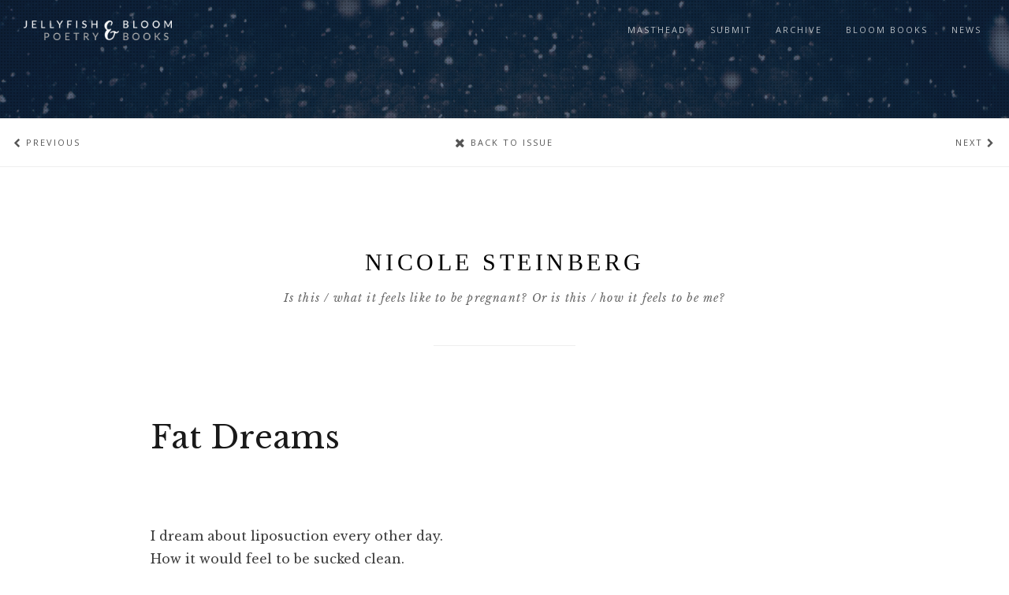

--- FILE ---
content_type: text/html
request_url: http://jellyfishmagazine.org/14/steinberg.html
body_size: 3795
content:

<!DOCTYPE html>
<html>
    <head>
        <title>Jellyfish Poetry Archives &mdash; Issue 14</title>
        <meta name="description" content="">
        <meta name="keywords" content="">
        <meta charset="utf-8">


        <meta name="author" content="Roman Kirichik">
      <!--[if IE]><meta http-equiv='X-UA-Compatible' content='IE=edge,chrome=1'><![endif]-->
        <meta name="viewport" content="width=device-width, initial-scale=1.0, user-scalable=no, maximum-scale=1.0" />
        <!-- Favicons -->
        <link rel="shortcut icon" href="images/favicon.png">

        <!-- CSS -->
        <link rel="stylesheet" href="css/bootstrap.min.css">
        <link rel="stylesheet" href="css/style.css">
        <link rel="stylesheet" href="css/style-responsive.css">
        <link rel="stylesheet" href="css/animate.min.css">
        <link rel="stylesheet" href="css/vertical-rhythm.min.css">
        <link rel="stylesheet" href="css/owl.carousel.css">
        <link rel="stylesheet" href="css/magnific-popup.css">        


 </head>
    <body class="appear-animate">
        
        <!-- Page Loader -->        
        <div class="page-loader">
            <div class="loader">Loading...</div>
        </div>
        <!-- End Page Loader -->
        
        <!-- Page Wrap -->
        <div class="page" id="top">
            

  <!-- Home Section -->
       <section class="home-section bg-color-alfa-90 parallax-2"  id="home"; data-background="images/5.jpg" style="background-repeat: repeat; max-height:150px; background-color: #162B6F;!important">

                <div class="js-height-full">
                    
                    <!-- Hero Content -->
                    <div class="home-content container" style="background-image: url([data-uri]); background-repeat: repeat;">
                        <div class="home-text">

                           

<div style="position:relative; top:0; left:0; background-size: ; padding-top:0; padding-bottom:0px; padding-left:0px; padding-right:0px;margin-top:0px; text-align:center;"> 

                          


                            
                        </div>

              <div class="local-scroll">
                                <a href="http://www.jellyfishmagazine.org" class="btn btn-mod btn-w btn-medium btn-round hidden-xs" style="margin-bottom:0px;">Back</a>
                                <span class="hidden-xs">&nbsp;</span>
                          </div>
                           <!-- Scroll Down -->
                    <div class="local-scroll">
                        <a href="#issue" class="scroll-down"><i class="fa fa-angle-down scroll-down-icon"></i></a>
                    </div>
                    <!-- End Scroll Down -->     
                </div>
            </section>
            <!-- End Home Section -->
            
            

 
            <!-- Navigation panel -->
            <nav class="main-nav dark transparent stick-fixed">
                <div class="full-wrapper relative clearfix">

                
                    <div class="nav-logo-wrap font-alt local-scroll"> 

               <a href="http://www.jellyfishmagazine.org" class="logo">
                            <img src="images/whitelogo.png" alt="" />
                       </a>
</div>




                    <div class="mobile-nav">
                        <i class="fa fa-bars"></i>
                    </div>
                    
                    <!-- Main Menu -->
                    <div class="inner-nav desktop-nav">
                        <ul class="clearlist">
                            
                        
                            
                            <li>
                                <a href="/about" class="">Masthead </a>
                                
                               
                            <li>
                                <a href="https://jellyfishmagazine.submittable.com/submit" class="">Submit </a>
                            


    <!-- Item With Sub -->
                            <li>
                                 <a href="/archive" class="">Archive</a>
                                
                                
                                
                            </li>
                            <!-- End Item With Sub -->
                                                 
       <li>
                                <a href="/bloom" class="">Bloom Books</a>
                                
                             
                            
                        
                        
                            <li>
                                <a href="http://www.jellyfishmagazine.org" class="">News</a>
                                
                         
                            
                          
                            
                            <!-- Divider -->
                            <li><a>&nbsp;</a></li>
                            <!-- End Divider -->
                            
                            

          
                             
                        
                          
                    </div>
                    <!-- End Main Menu -->
                    

                </div>

            </nav>
            <!-- End Navigation panel -->
            

<!-- Divider -->
            <hr class="mt-0 mb-0 "/>
            <!-- End Divider -->
            
            
            <!-- Work Navigation -->
            <div class="work-navigation clearfix">
                <a href="valentine.html" class="work-prev"><span><i class="fa fa-chevron-left"></i>&nbsp;Previous</span></a>
                <a href="index.html" class="work-all"><span><i class="fa fa-times"></i>&nbsp;Back to Issue</span></a>
                <a href="tahajian.html" class="work-next"><span>Next&nbsp;<i class="fa fa-chevron-right"></i></span></a>
            </div>
            <!-- End Work Navigation -->
            
            
            <!-- Divider -->
            <hr class="mt-0 mb-0 "/>
            <!-- End Divider -->



    
            
            <!-- Section -->
            <section class="page-section">
                <div class="container relative">
                    
                    <div class="row">
                        
                        <!-- Content -->

                        <div class="col-sm-10 col-sm-offset-1">
                            
                            <!-- Post -->
                            <div class="blog-item mb-80 mb-xs-40">
                                
                                <!-- Text -->
    							<div class="blog-item-body" style="width:95%; margin: 0 auto;">
    							    
                                    <h1 class="author mt-0">Nicole Steinberg</h1>
                                
    							    <div class="">
                                        <h1 class="quote mt-0" style="max-width:650px; margin: 0 auto;margin-bottom:50px; ">
                                    Is this / what it feels like to be pregnant? Or is this / how it feels to be me?
                      </h1>                         
                                        
                                    </div>
                                    <!-- End Text -->   
                                         <!-- Divider -->
            <hr class="mt-0 mb-0" style="margin-top:410px; width:20%;">
            <!-- End Divider -->
                                   			
                                    <h1 class="hs-line-9" style="max-width:800px;">Fat Dreams</h1>

<p class="poem" style="padding-bottom:80px;">
I dream about liposuction every other day. <BR>
How it would feel to be sucked clean. <BR><BR>

I'm always either starving or uncomfortably full. <BR>
I feel myself move, lipsticked & gussied sludge <BR><BR>

sack, the pregnant pause of the century. Is this <BR>
what it feels like to be pregnant? Or is this <BR><BR>

how it feels to be me? It is so easy to gain <BR>
weight, so easy to accumulate. I drop <BR><BR>

myself off at the curb. I spend life <BR>
waiting for rides. My breasts expand & some <BR><BR>

men notice but mostly I'm a flooded car sinking <BR>
in the sea, sighing as sunlight gives up on me.

        </p>
        
                                            <h1 class="hs-line-9" style="max-width:800px;">Fat Dreams</h1>

<p class="poem" style="padding-bottom:80px;">

In death my mother dreams fat <BR>
dreams forever: of my affable <BR>
father the enabler & dense midnight <BR>
doughnuts, sizzly chicken parm, <BR>
last SnackWell's rattling in the grass <BR>
green box, chemical sheen like the slick <BR>
forehead swoop of a confident suitor. <BR>
A final treat of ice milk calcifies in her <BR>
colon, turns her stuffed shell into dirt <BR>
maraca vibrating inside earth's chocolate <BR>
crumble. I hear it loud in my own fat <BR>
dream & I am rattling too, inside <BR>
the distant parenthetical of ice cream <BR>
truck jingles, sugary specters that wait <BR>
& wait & wait & wait & circle & circle<BR>
 & circle the block
        </p>   
       <!-- Divider -->
            <hr class="mt-0 mb-0" style="width:20%;">
            <!-- End Divider -->


<p class="bio"><b>Nicole Steinberg</b> is the author of <i>Glass Actress</i> (forthcoming from Furniture Press Books) and <i>Getting Lucky</i> (Spooky Girlfriend Press, 2013), as well as three chapbooks, most recently <i>Clever Little Gang</i>, winner of the 4X4 Furniture Press Chapbook Award. Her work has been featured or reviewed in the <i>New York Times, Newsweek, Flavorwire, Bitch, Hyperallergic</i>, and elsewhere. She's the founder of New York's EARSHOT reading series and she lives in Philadelphia.
</p></div>

    							</div>
                                <!-- End Text -->
    							
    						</div>
    						<!-- End Post -->
						
    					
                          
                            
                        </div>
                        <!-- End Content -->
                        
                    </div>
                    
                </div>
            </section>
            <!-- End Section -->


            
            <!-- Footer -->
            <footer class="page-section bg-gray-lighter footer pb-60"style="padding-top:50px;">
                <div class="container" >
                    
                    <!-- Footer Logo -->
                    <div class="local-scroll mb-30 wow fadeInUp" data-wow-duration="1s">
                  
                    
                   <!-- Social Links -->
                    <div class="footer-social-links mb-110 mb-xs-60"  style="margin-bottom:50px;!important">
                        <a href="https://www.facebook.com/jellyfishmagazine/" title="Facebook" target="_blank"><i class="fa fa-facebook"></i></a>
                        <a href="https://twitter.com/jellyfishpoetry" title="Twitter" target="_blank"><i class="fa fa-twitter"></i></a>
			<a href="https://www.instagram.com/jellyfishmagazine/" title="Instagram" target="_blank"><i class="fa fa-instagram"></i></a>	

<a href="https://www.paypal.com/cgi-bin/webscr?cmd=_donations&business=jellyfishmagazine@gmail.com&lc=US&item_name=DONATION&no_note=0&cn=&curency_code=USD&bn=PP-DonationsBF:btn_donateCC_LG.gif:NonHosted" title="Paypal" target="_blank"><i class="fa fa-paypal"></i></a>
                    </div>
 
                  
                    <!-- End Social Links -->  
                    
                    <!-- Footer Text -->
                    <div class="footer-text">
                        
                        <!-- Copyright -->
                        <div class="footer-copy font-alt">
                           &copy; 2009-2019 Jellyfish Poetry</a>.
                        </div>
                        <!-- End Copyright -->
                       
                    </div>
                    <!-- End Footer Text --> 
                    
                 </div>
                 
                 
                 <!-- Top Link -->
                 <div class="local-scroll">
                     <a href="#top" class="link-to-top"><i class="fa fa-caret-up"></i></a>
                 </div>
                 <!-- End Top Link -->
                  </div>
            </footer>
            <!-- End Footer -->
        
        
        </div>
        <!-- End Page Wrap -->
        
        
        <!-- JS -->
        <script type="text/javascript" src="js/jquery-1.11.2.min.js"></script>
        <script type="text/javascript" src="js/jquery.easing.1.3.js"></script>
        <script type="text/javascript" src="js/bootstrap.min.js"></script>        
        <script type="text/javascript" src="js/SmoothScroll.js"></script>
        <script type="text/javascript" src="js/jquery.scrollTo.min.js"></script>
        <script type="text/javascript" src="js/jquery.localScroll.min.js"></script>
        <script type="text/javascript" src="js/jquery.viewport.mini.js"></script>
        <script type="text/javascript" src="js/jquery.countTo.js"></script>
        <script type="text/javascript" src="js/jquery.appear.js"></script>
        <script type="text/javascript" src="js/jquery.sticky.js"></script>
        <script type="text/javascript" src="js/jquery.parallax-1.1.3.js"></script>
        <script type="text/javascript" src="js/jquery.fitvids.js"></script>
        <script type="text/javascript" src="js/owl.carousel.min.js"></script>
        <script type="text/javascript" src="js/isotope.pkgd.min.js"></script>
        <script type="text/javascript" src="js/imagesloaded.pkgd.min.js"></script>
        <script type="text/javascript" src="js/jquery.magnific-popup.min.js"></script>
        <script type="text/javascript" src="js/wow.min.js"></script>
        <script type="text/javascript" src="js/masonry.pkgd.min.js"></script>
        <script type="text/javascript" src="js/jquery.simple-text-rotator.min.js"></script>
        <script type="text/javascript" src="js/all.js"></script>
        <script type="text/javascript" src="js/contact-form.js"></script>
        <script type="text/javascript" src="js/jquery.ajaxchimp.min.js"></script>        
        <!--[if lt IE 10]><script type="text/javascript" src="js/placeholder.js"></script><![endif]-->
        
    </body>
</html>


--- FILE ---
content_type: text/javascript
request_url: http://jellyfishmagazine.org/14/js/all.js
body_size: 5735
content:
(function($){
    "use strict"; // Start of use strict
    
    
    /* ---------------------------------------------
     Scripts initialization
     --------------------------------------------- */
    
    $(window).load(function(){
        
        // Page loader
        
        $("body").imagesLoaded(function(){
            $(".page-loader div").fadeOut();
            $(".page-loader").delay(200).fadeOut("slow");
        });
        
        
        initWorkFilter();
        init_scroll_navigate();
        
        $(window).trigger("scroll");
        $(window).trigger("resize");
        
        // Hash menu forwarding
        if ((window.location.hash) && ($(window.location.hash).length)){
            var hash_offset = $(window.location.hash).offset().top;
            $("html, body").animate({
                scrollTop: hash_offset
            });
        }
        
    });
    
    $(document).ready(function(){
        
        $(window).trigger("resize");            
        init_classic_menu();
        init_fullscreen_menu();
        init_side_panel();
        init_lightbox();
        init_parallax();
        init_shortcodes();
        init_tooltips();
        init_counters();
        init_team();
        initPageSliders();
        init_map();
        init_wow();
        init_masonry();
    });
    
    $(window).resize(function(){
        
        init_classic_menu_resize();
        init_side_panel_resize()
        js_height_init();
        split_height_init();
        
    });
    
    
    /* --------------------------------------------
     Platform detect
     --------------------------------------------- */
    var mobileTest;
    if (/Android|webOS|iPhone|iPad|iPod|BlackBerry/i.test(navigator.userAgent)) {
        mobileTest = true;
        $("html").addClass("mobile");
    }
    else {
        mobileTest = false;
        $("html").addClass("no-mobile");
    }
    
    var mozillaTest;
    if (/mozilla/.test(navigator.userAgent)) {
        mozillaTest = true;
    }
    else {
        mozillaTest = false;
    }
    var safariTest;
    if (/safari/.test(navigator.userAgent)) {
        safariTest = true;
    }
    else {
        safariTest = false;
    }
    
    // Detect touch devices    
    if (!("ontouchstart" in document.documentElement)) {
        document.documentElement.className += " no-touch";
    }
    
    
    /* ---------------------------------------------
     Sections helpers
     --------------------------------------------- */
    
    // Sections backgrounds
    
    var pageSection = $(".home-section, .page-section, .small-section, .split-section");
    pageSection.each(function(indx){
        
        if ($(this).attr("data-background")){
            $(this).css("background-image", "url(" + $(this).data("background") + ")");
        }
    });
    
    // Function for block height 100%
    function height_line(height_object, height_donor){
        height_object.height(height_donor.height());
        height_object.css({
            "line-height": height_donor.height() + "px"
        });
    }
    
    // Function equal height
    !function(a){
        a.fn.equalHeights = function(){
            var b = 0, c = a(this);
            return c.each(function(){
                var c = a(this).innerHeight();
                c > b && (b = c)
            }), c.css("height", b)
        }, a("[data-equal]").each(function(){
            var b = a(this), c = b.data("equal");
            b.find(c).equalHeights()
        })
    }(jQuery);
    
    
    // Progress bars
    var progressBar = $(".progress-bar");
    progressBar.each(function(indx){
        $(this).css("width", $(this).attr("aria-valuenow") + "%");
    });
    
    

    /* ---------------------------------------------
     Nav panel classic
     --------------------------------------------- */
    
    var mobile_nav = $(".mobile-nav");
    var desktop_nav = $(".desktop-nav");
    
    function init_classic_menu_resize(){
        
        // Mobile menu max height
        $(".mobile-on .desktop-nav > ul").css("max-height", $(window).height() - $(".main-nav").height() - 20 + "px");
        
        // Mobile menu style toggle
        if ($(window).width() <= 1024) {
            $(".main-nav").addClass("mobile-on");
        }
        else 
            if ($(window).width() > 1024) {
                $(".main-nav").removeClass("mobile-on");
                desktop_nav.show();
            }
    }
    
    function init_classic_menu(){
    
        
        // Navbar sticky
        
        $(".js-stick").sticky({
            topSpacing: 0
        });
        
        
        height_line($(".inner-nav > ul > li > a"), $(".main-nav"));
        height_line(mobile_nav, $(".main-nav"));
        
        mobile_nav.css({
            "width": $(".main-nav").height() + "px"
        });
        
        // Transpaner menu
        
        if ($(".main-nav").hasClass("transparent")){
           $(".main-nav").addClass("js-transparent"); 
        }
        
        $(window).scroll(function(){        
            
                if ($(window).scrollTop() > 10) {
                    $(".js-transparent").removeClass("transparent");
                    $(".main-nav, .nav-logo-wrap .logo, .mobile-nav").addClass("small-height");
                }
                else {
                    $(".js-transparent").addClass("transparent");
                    $(".main-nav, .nav-logo-wrap .logo, .mobile-nav").removeClass("small-height");
                }
            
            
        });
        
        // Mobile menu toggle
        
        mobile_nav.click(function(){
        
            if (desktop_nav.hasClass("js-opened")) {
                desktop_nav.slideUp("slow", "easeOutExpo").removeClass("js-opened");
                $(this).removeClass("active");
            }
            else {
                desktop_nav.slideDown("slow", "easeOutQuart").addClass("js-opened");
                $(this).addClass("active");
                
                // Fix for responsive menu
                if ($(".main-nav").hasClass("not-top")){
                    $(window).scrollTo(".main-nav", "slow"); 
                }
                
            }
            
        });
        
        desktop_nav.find("a:not(.mn-has-sub)").click(function(){
            if (mobile_nav.hasClass("active")) {
                desktop_nav.slideUp("slow", "easeOutExpo").removeClass("js-opened");
                mobile_nav.removeClass("active");
            }
        });
        
        
        // Sub menu
        
        var mnHasSub = $(".mn-has-sub");
        var mnThisLi;
        
        $(".mobile-on .mn-has-sub").find(".fa:first").removeClass("fa-angle-right").addClass("fa-angle-down");
        
        mnHasSub.click(function(){
        
            if ($(".main-nav").hasClass("mobile-on")) {
                mnThisLi = $(this).parent("li:first");
                if (mnThisLi.hasClass("js-opened")) {
                    mnThisLi.find(".mn-sub:first").slideUp(function(){
                        mnThisLi.removeClass("js-opened");
                        mnThisLi.find(".mn-has-sub").find(".fa:first").removeClass("fa-angle-up").addClass("fa-angle-down");
                    });
                }
                else {
                    $(this).find(".fa:first").removeClass("fa-angle-down").addClass("fa-angle-up");
                    mnThisLi.addClass("js-opened");
                    mnThisLi.find(".mn-sub:first").slideDown();
                }
                
                return false;
            }
            else {
                
            }
            
        });
        
        mnThisLi = mnHasSub.parent("li");
        mnThisLi.hover(function(){
        
            if (!($(".main-nav").hasClass("mobile-on"))) {
            
                $(this).find(".mn-sub:first").stop(true, true).fadeIn("fast");
            }
            
        }, function(){
        
            if (!($(".main-nav").hasClass("mobile-on"))) {
            
                $(this).find(".mn-sub:first").stop(true, true).delay(100).fadeOut("fast");
            }
            
        });
        
    }
    
    
    
    /* ---------------------------------------------
     Scroll navigation
     --------------------------------------------- */
    
    function init_scroll_navigate(){
        
        $(".local-scroll").localScroll({
            target: "body",
            duration: 1500,
            offset: 0,
            easing: "easeInOutExpo"
        });
        
        var sections = $(".home-section, .split-section, .page-section");
        var menu_links = $(".scroll-nav li a");
        
        $(window).scroll(function(){
        
            sections.filter(":in-viewport:first").each(function(){
                var active_section = $(this);
                var active_link = $('.scroll-nav li a[href="#' + active_section.attr("id") + '"]');
                menu_links.removeClass("active");
                active_link.addClass("active");
            });
            
        });
        
    }
    
    
    
    /* ---------------------------------------------
     Lightboxes
     --------------------------------------------- */
    
    function init_lightbox(){
    
        // Works Item Lightbox				
        $(".work-lightbox-link").magnificPopup({
            gallery: {
                enabled: true
            },
            mainClass: "mfp-fade"
        });
        
        // Works Item Lightbox	
        $(".lightbox-gallery-1").magnificPopup({
            gallery: {
                enabled: true
            }
        });
        
        // Other Custom Lightbox
        $(".lightbox-gallery-2").magnificPopup({
            gallery: {
                enabled: true
            }
        });
        $(".lightbox-gallery-3").magnificPopup({
            gallery: {
                enabled: true
            }
        });
        $(".lightbox").magnificPopup();
        
    }
    
    
    
    /* -------------------------------------------
     Parallax
     --------------------------------------------- */
    
    function init_parallax(){
    
        // Parallax        
        if (($(window).width() >= 1024) && (mobileTest == false)) {
            $(".parallax-1").parallax("50%", 0.1);
            $(".parallax-2").parallax("50%", 0.2);
            $(".parallax-3").parallax("50%", 0.3);
            $(".parallax-4").parallax("50%", 0.4);
            $(".parallax-5").parallax("50%", 0.5);
            $(".parallax-6").parallax("50%", 0.6);
            $(".parallax-7").parallax("50%", 0.7);
            $(".parallax-8").parallax("50%", 0.5);
            $(".parallax-9").parallax("50%", 0.5);
            $(".parallax-10").parallax("50%", 0.5);
            $(".parallax-11").parallax("50%", 0.05);
        }
        
    }
    
    
    
    /* ---------------------------------------------
     Shortcodes
     --------------------------------------------- */
    // Tabs minimal	
    function init_shortcodes(){
    
        var tpl_tab_height;
        $(".tpl-minimal-tabs > li > a").click(function(){
        
            if (!($(this).parent("li").hasClass("active"))) {
                tpl_tab_height = $(".tpl-minimal-tabs-cont > .tab-pane").filter($(this).attr("href")).height();
                $(".tpl-minimal-tabs-cont").animate({
                    height: tpl_tab_height
                }, function(){
                    $(".tpl-minimal-tabs-cont").css("height", "auto");
                });
                
            }
            
        });
        
        // Accordion        
        $(".accordion").each(function(){
            var allPanels = $(this).children("dd").hide();
            $(this).children("dd").first().slideDown("easeOutExpo");
            $(this).children("dt").children("a").first().addClass("active");
                        
            $(this).children("dt").children("a").click(function(){        
                var current = $(this).parent().next("dd");
                $(".accordion > dt > a").removeClass("active");
                $(this).addClass("active");
                allPanels.not(current).slideUp("easeInExpo");
                $(this).parent().next().slideDown("easeOutExpo");                
                return false;                
            });
            
         });
        
        
        
        // Toggle
        var allToggles = $(".toggle > dd").hide();
        
        $(".toggle > dt > a").click(function(){
        
            if ($(this).hasClass("active")) {
            
                $(this).parent().next().slideUp("easeOutExpo");
                $(this).removeClass("active");
                
            }
            else {
                var current = $(this).parent().next("dd");
                $(this).addClass("active");
                $(this).parent().next().slideDown("easeOutExpo");
            }
            
            return false;
        });
        
        // Responsive video
        $(".video, .resp-media, .blog-media").fitVids();
        $(".work-full-media").fitVids(); 
               
    }
    
    
    
    /* ---------------------------------------------
     Tooltips (bootstrap plugin activated)
     --------------------------------------------- */
    
    function init_tooltips(){
    
        $(".tooltip-bot, .tooltip-bot a, .nav-social-links a").tooltip({
            placement: "bottom"
        });
        
        $(".tooltip-top, .tooltip-top a").tooltip({
            placement: "top"
        });
        
    }
    
    
    
    /* ---------------------------------------------
     Some facts section
     --------------------------------------------- */
    
     function init_counters(){
        $(".count-number").appear(function(){
            var count = $(this);
            count.countTo({
                from: 0,
                to: count.html(),
                speed: 1300,
                refreshInterval: 60,
            });
            
        });
    }
    
    
    
    
    /* ---------------------------------------------
     Team
     --------------------------------------------- */   
     
    function init_team(){
    
        // Hover        
        $(".team-item").click(function(){
            if ($("html").hasClass("mobile")) {
                $(this).toggleClass("js-active");
            }
        });
        
    }
    
    
})(jQuery); // End of use strict


/* ---------------------------------------------
 Sliders
 --------------------------------------------- */
function initPageSliders(){
    (function($){
        "use strict";
        
        // Fullwidth slider
        $(".fullwidth-slider").owlCarousel({
            slideSpeed: 350,
            singleItem: true,
            autoHeight: true,
            navigation: true,
            navigationText: ["<i class='fa fa-angle-left'></i>", "<i class='fa fa-angle-right'></i>"]
        });
        
        // Fullwidth slider
        $(".fullwidth-slider-fade").owlCarousel({
            transitionStyle: "fadeUp",
            slideSpeed: 350,
            singleItem: true,
            autoHeight: true,
            navigation: true,
            navigationText: ["<i class='fa fa-angle-left'></i>", "<i class='fa fa-angle-right'></i>"]
        });
        
        // Fullwidth gallery
        $(".fullwidth-gallery").owlCarousel({
            transitionStyle: "fade",
            autoPlay: 5000,
            slideSpeed: 700,
            singleItem: true,
            autoHeight: true,
            navigation: false,
            pagination: false
        });
        
        // Item carousel
        $(".item-carousel").owlCarousel({
            autoPlay: 2500,
            //stopOnHover: true,
            items: 3,
            itemsDesktop: [1199, 3],
            itemsTabletSmall: [768, 3],
            itemsMobile: [480, 1],
            navigation: false,
            navigationText: ["<i class='fa fa-angle-left'></i>", "<i class='fa fa-angle-right'></i>"]
        });
        
        // Item carousel
        $(".small-item-carousel").owlCarousel({
            autoPlay: 2500,
            stopOnHover: true,
            items: 6,
            itemsDesktop: [1199, 4],
            itemsTabletSmall: [768, 3],
            itemsMobile: [480, 2],
            pagination: false,
            navigation: false,
            navigationText: ["<i class='fa fa-angle-left'></i>", "<i class='fa fa-angle-right'></i>"]
        });
        
        // Single carousel
        $(".single-carousel").owlCarousel({
            singleItem: true,
            autoHeight: true,
            navigation: true,
            navigationText: ["<i class='fa fa-angle-left'></i>", "<i class='fa fa-angle-right'></i>"]
        });
        
        // Content Slider
        $(".content-slider").owlCarousel({
            slideSpeed: 350,
            singleItem: true,
            autoHeight: true,
            navigation: true,
            navigationText: ["<i class='fa fa-angle-left'></i>", "<i class='fa fa-angle-right'></i>"]
        });

        // Photo slider
        $(".photo-slider").owlCarousel({
            slideSpeed: 350,
            items: 4,
            itemsDesktop: [1199, 4],
            itemsTabletSmall: [768, 2],
            itemsMobile: [480, 1],
            autoHeight: true,
            navigation: true,
            navigationText: ["<i class='fa fa-angle-left'></i>", "<i class='fa fa-angle-right'></i>"]
        }); 
        
        // Work slider
        $(".work-full-slider").owlCarousel({
            slideSpeed : 350,
            singleItem: true,
            autoHeight: true,
            navigation: true,
            navigationText: ["<i class='fa fa-angle-left'></i>", "<i class='fa fa-angle-right'></i>"]
        });
        
        // Blog posts carousel
        $(".blog-posts-carousel").owlCarousel({
            autoPlay: 5000,
            stopOnHover: true,
            items: 3,
            itemsDesktop: [1199, 3],
            itemsTabletSmall: [768, 2],
            itemsMobile: [480, 1],
            pagination: false,
            navigation: true,
            navigationText: ["<i class='fa fa-angle-left'></i>", "<i class='fa fa-angle-right'></i>"]
        });
        
        // Blog posts carousel alt
        $(".blog-posts-carousel-alt").owlCarousel({
            autoPlay: 3500,
            stopOnHover: true,
            slideSpeed: 350,
            singleItem: true,
            autoHeight: true,
            pagination: false,
            navigation: true,
            navigationText: ["<i class='fa fa-angle-left'></i>", "<i class='fa fa-angle-right'></i>"]
        });
        
        // Image carousel
        $(".image-carousel").owlCarousel({
            autoPlay: 5000,
            stopOnHover: true,
            items: 4,
            itemsDesktop: [1199, 3],
            itemsTabletSmall: [768, 2],
            itemsMobile: [480, 1],
            navigation: true,
            navigationText: ["<i class='fa fa-angle-left'></i>", "<i class='fa fa-angle-right'></i>"]
        });
        
        // Fullwidth slideshow
        
          var sync1 = $(".fullwidth-slideshow");
          var sync2 = $(".fullwidth-slideshow-pager");
  
        $(".fullwidth-slideshow").owlCarousel({
            autoPlay: 5000,
            stopOnHover: true,
            transitionStyle: "fade",
            slideSpeed: 350,
            singleItem: true,
            autoHeight: true,
            pagination: false,
            navigation: true,
            navigationText: ["<i class='fa fa-angle-left'></i>", "<i class='fa fa-angle-right'></i>"],
            afterAction : syncPosition,
            responsiveRefreshRate : 200
        });
        $(".fullwidth-slideshow-pager").owlCarousel({
            autoPlay: 5000,
            stopOnHover: true,
            items: 8,
            itemsDesktop: [1199,8],
            itemsDesktopSmall: [979,7],
            itemsTablet: [768,6],
            itemsMobile: [480,4],
            autoHeight: true,
            pagination: false,
            navigation: false,
            responsiveRefreshRate : 100,
            afterInit : function(el){
              el.find(".owl-item").eq(0).addClass("synced");
            }
        });
        
        function syncPosition(el){
            var current = this.currentItem;
            $(".fullwidth-slideshow-pager").find(".owl-item").removeClass("synced").eq(current).addClass("synced")
            if ($(".fullwidth-slideshow-pager").data("owlCarousel") !== undefined) {
                center(current)
            }
        }
        
        $(".fullwidth-slideshow-pager").on("click", ".owl-item", function(e){
            e.preventDefault();
            var number = $(this).data("owlItem");
            sync1.trigger("owl.goTo", number);
        });
 
        function center(number){
            var sync2visible = sync2.data("owlCarousel").owl.visibleItems;
            var num = number;
            var found = false;
            for (var i in sync2visible) {
                if (num === sync2visible[i]) {
                    var found = true;
                }
            }
            if (found === false) {
                if (num > sync2visible[sync2visible.length - 1]) {
                    sync2.trigger("owl.goTo", num - sync2visible.length + 2)
                }
                else {
                    if (num - 1 === -1) {
                        num = 0;
                    }
                    sync2.trigger("owl.goTo", num);
                }
            }
            else 
                if (num === sync2visible[sync2visible.length - 1]) {
                    sync2.trigger("owl.goTo", sync2visible[1])
                }
                else 
                    if (num === sync2visible[0]) {
                        sync2.trigger("owl.goTo", num - 1)
                    }
        }
          
        var owl = $(".fullwidth-slideshow").data("owlCarousel");
        
        $(document.documentElement).keyup(function(event){
            // handle cursor keys
            if (event.keyCode == 37) {
                owl.prev();
            }
            else 
                if (event.keyCode == 39) {
                    owl.next();
                }
        });
        
        if ($(".owl-carousel").length) {
            var owl = $(".owl-carousel").data('owlCarousel');
            owl.reinit();
        }

    })(jQuery);
};


/* ---------------------------------------------
     Fullscreen menu
   --------------------------------------------- */
    
    var fm_menu_wrap = $("#fullscreen-menu");
    var fm_menu_button = $(".fm-button");
    
    function init_fullscreen_menu(){
        
        fm_menu_button.click(function(){
            
            if ($(this).hasClass("animation-process")){
                return false;
            }
            else{
                if ($(this).hasClass("active")) {
                    $(this).removeClass("active").css("z-index", "2001").addClass("animation-process");;
                    
                    fm_menu_wrap.find(".fm-wrapper-sub").fadeOut("fast", function(){
                        fm_menu_wrap.fadeOut(function(){
                            fm_menu_wrap.find(".fm-wrapper-sub").removeClass("js-active").show();
                            fm_menu_button.css("z-index", "1030").removeClass("animation-process");
                            
                        });
                    });
                    
                    if ($(".owl-carousel").lenth) {
                        $(".owl-carousel").data("owlCarousel").play();
                    }
                    
                }
                else {
                    if ($(".owl-carousel").lenth) {
                        $(".owl-carousel").data("owlCarousel").stop();
                    }
                    $(this).addClass("active").css("z-index", "2001").addClass("animation-process");
                    
                    fm_menu_wrap.fadeIn(function(){
                        fm_menu_wrap.find(".fm-wrapper-sub").addClass("js-active");
                        fm_menu_button.removeClass("animation-process");
                    });
                }
                
                return false;
            }
            
        });
        
        $("#fullscreen-menu").find("a:not(.fm-has-sub)").click(function(){
            
            if (fm_menu_button.hasClass("animation-process")){
                return false;
            } 
            else {
                fm_menu_button.removeClass("active").css("z-index", "2001").addClass("animation-process");
                    
                fm_menu_wrap.find(".fm-wrapper-sub").fadeOut("fast", function(){
                    fm_menu_wrap.fadeOut(function(){
                        fm_menu_wrap.find(".fm-wrapper-sub").removeClass("js-active").show();
                        fm_menu_button.css("z-index", "1030").removeClass("animation-process");
                        
                    });
                });
                
                if ($(".owl-carousel").lenth) {
                    $(".owl-carousel").data("owlCarousel").play();
                }
            }
        });
        
        // Sub menu
        
        var fmHasSub = $(".fm-has-sub");
        var fmThisLi;
        
        fmHasSub.click(function(){
        
            fmThisLi = $(this).parent("li:first");
            if (fmThisLi.hasClass("js-opened")) {
                fmThisLi.find(".fm-sub:first").slideUp(function(){
                    fmThisLi.removeClass("js-opened");
                    fmThisLi.find(".fm-has-sub").find(".fa:first").removeClass("fa-angle-up").addClass("fa-angle-down");
                });
            }
            else {
                $(this).find(".fa:first").removeClass("fa-angle-down").addClass("fa-angle-up");
                fmThisLi.addClass("js-opened");
                fmThisLi.find(".fm-sub:first").slideDown();
            }
            
            return false;
            
        });
      
    }    
    

/* ---------------------------------------------
     Side panel
   --------------------------------------------- */
    
    var side_panel = $(".side-panel");
    var sp_button = $(".sp-button");
    var sp_close_button = $(".sp-close-button");
    var sp_overlay = $(".sp-overlay");
    
    function sp_panel_close(){
        side_panel.animate({
            opacity: 0,
            left: -270
        }, 500, "easeOutExpo");
        sp_overlay.fadeOut();
        
        
        if ($(".owl-carousel").lenth) {
            $(".owl-carousel").data("owlCarousel").play();
        }
    }
    
    function init_side_panel(){
        (function($){
            "use strict";
            
            sp_button.click(function(){
            
                side_panel.animate({
                    opacity: 1,
                    left: 0
                }, 500, "easeOutExpo");
                
                setTimeout(function(){
                    sp_overlay.fadeIn();
                }, 100);
                
                if ($(".owl-carousel").lenth) {
                    $(".owl-carousel").data("owlCarousel").stop();
                }
                
                return false;
            
            });
            
            sp_close_button.click(function(){
                sp_panel_close();
                return false;
            });
            sp_overlay.click(function(){
                sp_panel_close();
                return false;
            });
            
            $("#side-panel-menu").find("a:not(.sp-has-sub)").click(function(){
                if (!($(window).width() >= 1199)) {
                    sp_panel_close();
                }
            });
            
            
            // Sub menu
        
            var spHasSub = $(".sp-has-sub");
            var spThisLi;
            
            spHasSub.click(function(){
            
                spThisLi = $(this).parent("li:first");
                if (spThisLi.hasClass("js-opened")) {
                    spThisLi.find(".sp-sub:first").slideUp(function(){
                        spThisLi.removeClass("js-opened");
                        spThisLi.find(".sp-has-sub").find(".fa:first").removeClass("fa-angle-up").addClass("fa-angle-down");
                    });
                }
                else {
                    $(this).find(".fa:first").removeClass("fa-angle-down").addClass("fa-angle-up");
                    spThisLi.addClass("js-opened");
                    spThisLi.find(".sp-sub:first").slideDown();
                }
                
                return false;
                
            });
            
        })(jQuery);
    }
    
    function init_side_panel_resize(){
        (function($){
            "use strict";
            
             if ($(window).width() >= 1199){
               side_panel.css({
                   opacity: 1,
                   left: 0
               });
               $(".side-panel-is-left").css("margin-left", "270px");
               sp_button.css("display", "none");
               sp_close_button.css("display", "none");
             } else {
                 if (sp_close_button.is(":hidden")) {
                     side_panel.css({
                         opacity: 0,
                         left: -270
                     });
                     $(".side-panel-is-left").css("margin-left", "0");
                     sp_button.css("display", "block");
                     sp_close_button.css("display", "block");
                 }
             }
            
        })(jQuery);
    }

/* ---------------------------------------------
 Portfolio section
 --------------------------------------------- */

// Projects filtering
var fselector = 0;
var work_grid = $("#work-grid, #isotope");

function initWorkFilter(){
    (function($){
     "use strict";
     var isotope_mode;
     if (work_grid.hasClass("masonry")){
         isotope_mode = "masonry";
     } else{
         isotope_mode = "fitRows"
     }
     
     $(".filter").click(function(){
         $(".filter").removeClass("active");
         $(this).addClass("active");
         fselector = $(this).attr('data-filter');

         work_grid.imagesLoaded(function(){
             work_grid.isotope({
                 itemSelector: '.mix',
                 layoutMode: isotope_mode,
                 filter: fselector
             });
         });
         return false;
     });
        
     if (window.location.hash) {
         $(".filter").each(function(){
             if ($(this).attr("data-filter") == "." + window.location.hash.replace("#", "")) {
                 $(this).trigger('click');
                 
                 $("html, body").animate({
                     scrollTop: $("#portfolio").offset().top
                 });
                 
             }
         });
     }

     work_grid.imagesLoaded(function(){
         work_grid.isotope({
             itemSelector: '.mix',
             layoutMode: isotope_mode,
             filter: fselector
         });
     });
        
        
    })(jQuery);
}





/* ---------------------------------------------
 Height 100%
 --------------------------------------------- */
function js_height_init(){
    (function($){
        $(".js-height-full").height($(window).height());
        $(".js-height-parent").each(function(){
            $(this).height($(this).parent().first().height());
        });
    })(jQuery);
}




/* ---------------------------------------------
 Google map
 --------------------------------------------- */

var gmMapDiv = $("#map-canvas");

function init_map(){
    (function($){
        
        $(".map-section").click(function(){
            $(this).toggleClass("js-active");
            $(this).find(".mt-open").toggle();
            $(this).find(".mt-close").toggle();
        });

    })(jQuery);
}




/* ---------------------------------------------
 WOW animations
 --------------------------------------------- */

function init_wow(){
    (function($){    
    
        var wow = new WOW({
            boxClass: 'wow',
            animateClass: 'animated',
            offset: 90,
            mobile: false, 
            live: true 
        });
        
        if ($("body").hasClass("appear-animate")){
           wow.init(); 
        }        
        
    })(jQuery);
}


/* ---------------------------------------------
 Masonry
 --------------------------------------------- */

function init_masonry(){
    (function($){    
    
        $(".masonry").imagesLoaded(function(){
            $(".masonry").masonry();
        });
        
    })(jQuery);
}
        
        
/* ---------------------------------------------
 Split section
 --------------------------------------------- */
    
function split_height_init(){
    (function($){
        
        $(".ssh-table, .split-section-content").css("height", "auto");
        
        if ($(window).width() > 992) {
            $(".split-section").each(function(){
                var split_section_height = $(this).find(".split-section-content").innerHeight();
                $(this).find(".ssh-table").height(split_section_height);
            });
        }
            
    })(jQuery);
}